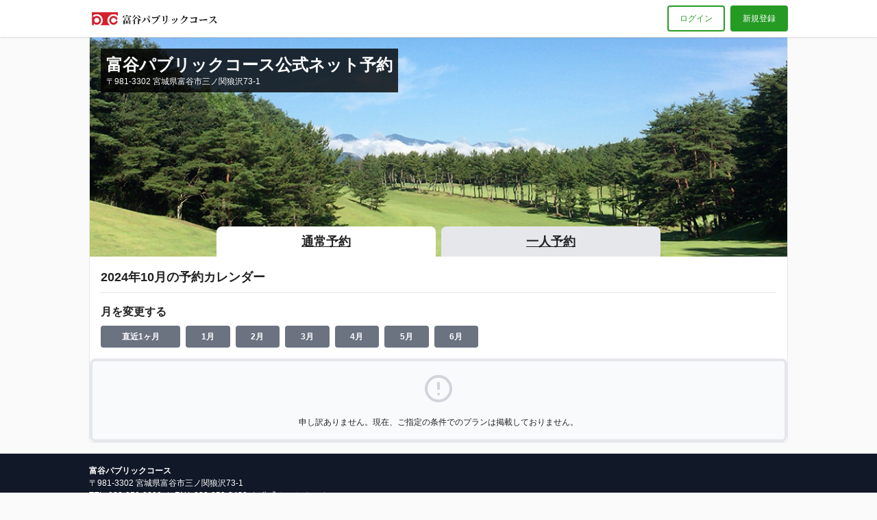

--- FILE ---
content_type: text/html; charset=utf-8
request_url: https://firstee.jp/tpc/tpc?month=10&year=2024
body_size: 2696
content:
<!DOCTYPE html><html><head><meta content="text/html; charset=UTF-8" http-equiv="Content-Type" /><title>富谷パブリックコース 公式ネット予約 [2024年10月の予約カレンダー]</title>
<meta name="description" content="富谷パブリックコースの公式ネット予約サイトです。富谷パブリックコースの公式ネット予約だからできるお得なプラン、人気のプランを掲載しています。">
<link rel="canonical" href="https://firstee.jp/tpc/tpc">
<meta name="robots" content="noindex">
<meta property="og:site_name" content="富谷パブリックコース 公式ネット予約">
<meta property="og:title" content="富谷パブリックコース 公式ネット予約 [2024年10月の予約カレンダー]">
<meta property="og:description" content="富谷パブリックコースの公式ネット予約サイトです。富谷パブリックコースの公式ネット予約だからできるお得なプラン、人気のプランを掲載しています。">
<meta property="og:type" content="article">
<meta property="og:url" content="https://firstee.jp/tpc/tpc?month=10&amp;year=2024">
<meta property="og:locale" content="ja_JP">
<meta property="og:image" content="https://img.firstee.jp/uploads/golf_course/hero_image/e0/de/97/e0de97.jpg?t=1751351072"><link rel="stylesheet" media="all" href="/assets/reservation.css?t=20260107053658" /><script src="/assets/reservation.js?t=20260107053658"></script><meta name="csrf-param" content="authenticity_token" />
<meta name="csrf-token" content="P1xKJHj6L77bJTPAflVTXPbFikuPJ7/TBuuBIb/AVcnj99tIuhSTOl2jJQN/MrQutr7JJ/H+de+vWgvfx53FbQ==" /><meta content="IE=Edge" http-equiv="X-UA-Compatible" /><meta content="width=device-width,initial-scale=1.0,minimum-scale=1.0,maximum-scale=1.0,user-scalable=no" name="viewport" /><link href="/apple-touch-icon.png" rel="apple-touch-icon" sizes="180x180" /><script async="async" src="https://www.googletagmanager.com/gtag/js?id=G-PZDN26DW7M"></script><script>window.dataLayer = window.dataLayer || [];
function gtag(){dataLayer.push(arguments);}
gtag('js', new Date());

gtag('config', 'G-PZDN26DW7M');</script></head><body class="flex flex-col min-h-screen" theme="green"><header class="relative bg-white shadow z-10"><div class="container flex items-center py-2 px-2 md:px-0"><div class="grow"><a href="/tpc/tpc"><img alt="富谷パブリックコース 公式ネット予約" class="w-48 md:w-auto" style="max-height: 38px" src="https://img.firstee.jp/uploads/golf_course/logo/6e/cb/15/6ecb15.png?t=1751351072" /></a></div><a class="border-2 text-theme border-theme rounded no-underline py-2 px-4 mr-2" href="/tpc/login">ログイン</a><a class="hidden md:block border-2 border-theme bg-theme text-white rounded no-underline py-2 px-4" href="/tpc/signup">新規登録</a></div></header><main class="grow relative container"><div class="box p-0"><div class="relative"><div class="absolute top-4 left-4 text-white p-2 mr-4 bg-black/80"><h1 class="font-bold md:text-2xl">富谷パブリックコース公式ネット予約</h1><p class="text-xs">〒981-3302 宮城県富谷市三ノ関狼沢73-1</p></div><div class="h-40 bg-cover bg-center bg-gray-200 md:h-80" style="background-image: url(&#39;https://img.firstee.jp/uploads/golf_course/hero_image/e0/de/97/e0de97.jpg?t=1751351072&#39;)"></div><div class="w-full md:absolute md:bottom-0"><div class="flex items-center justify-center space-x-2"><a class="block w-80 text-lg font-bold text-center md:rounded-t-lg py-2 bg-white" href="/tpc/tpc">通常予約</a><a class="block w-80 text-lg font-bold text-center md:rounded-t-lg py-2 bg-gray-200" href="/tpc/tpc/hitori-yoyaku">一人予約</a></div></div></div><div class="hidden lg:block"><div class="px-4"><h2 class="text-lg font-bold border-b pb-2 mt-4">2024年10月の予約カレンダー</h2><p class="text-base font-bold mt-4">月を変更する</p><div class="grid grid-cols-8 gap-2 mt-2"><a class="button-sm w-full bg-gray-500" href="/tpc/tpc">直近1ヶ月</a><div class="col-span-7 grid grid-cols-12 gap-2"><a class="button-sm w-full bg-gray-500" href="/tpc/tpc?month=1&amp;year=2026">1月</a><a class="button-sm w-full bg-gray-500" href="/tpc/tpc?month=2&amp;year=2026">2月</a><a class="button-sm w-full bg-gray-500" href="/tpc/tpc?month=3&amp;year=2026">3月</a><a class="button-sm w-full bg-gray-500" href="/tpc/tpc?month=4&amp;year=2026">4月</a><a class="button-sm w-full bg-gray-500" href="/tpc/tpc?month=5&amp;year=2026">5月</a><a class="button-sm w-full bg-gray-500" href="/tpc/tpc?month=6&amp;year=2026">6月</a></div></div></div><div class="text-center border-4 bg-gray-50 rounded-lg p-4 mt-4"><svg class="w-12 h-12 text-gray-300" xmlns="http://www.w3.org/2000/svg" fill="none" viewBox="0 0 24 24" stroke="currentColor">  <path stroke-linecap="round" stroke-linejoin="round" stroke-width="2" d="M12 8v4m0 4h.01M21 12a9 9 0 11-18 0 9 9 0 0118 0z"/></svg><p class="mt-4">申し訳ありません。現在、ご指定の条件でのプランは掲載しておりません。</p></div></div><div class="lg:hidden"><h2 class="bordered-title mt-4">2024年10月の予約カレンダー</h2><div class="grid grid-cols-6 gap-2 mt-4 px-4"><a class="button-sm w-full bg-gray-500" href="/tpc/tpc?month=1&amp;year=2026">1月</a><a class="button-sm w-full bg-gray-500" href="/tpc/tpc?month=2&amp;year=2026">2月</a><a class="button-sm w-full bg-gray-500" href="/tpc/tpc?month=3&amp;year=2026">3月</a><a class="button-sm w-full bg-gray-500" href="/tpc/tpc?month=4&amp;year=2026">4月</a><a class="button-sm w-full bg-gray-500" href="/tpc/tpc?month=5&amp;year=2026">5月</a><a class="button-sm w-full bg-gray-500" href="/tpc/tpc?month=6&amp;year=2026">6月</a></div><table class="table table-fixed table--px-0 mt-4"><tr><th class="text-center">日</th><th class="text-center">月</th><th class="text-center">火</th><th class="text-center">水</th><th class="text-center">木</th><th class="text-center">金</th><th class="text-center">土</th></tr><tr><td class="h-14 text-center pastday"></td><td class="h-14 text-center pastday"></td><td class="h-14 text-center pastday">1</td><td class="h-14 text-center pastday">2</td><td class="h-14 text-center pastday">3</td><td class="h-14 text-center pastday">4</td><td class="h-14 text-center pastday">5</td></tr><tr><td class="h-14 text-center pastday">6</td><td class="h-14 text-center pastday">7</td><td class="h-14 text-center pastday">8</td><td class="h-14 text-center pastday">9</td><td class="h-14 text-center pastday">10</td><td class="h-14 text-center pastday">11</td><td class="h-14 text-center pastday">12</td></tr><tr><td class="h-14 text-center pastday">13</td><td class="h-14 text-center pastday">14</td><td class="h-14 text-center pastday">15</td><td class="h-14 text-center pastday">16</td><td class="h-14 text-center pastday">17</td><td class="h-14 text-center pastday">18</td><td class="h-14 text-center pastday">19</td></tr><tr><td class="h-14 text-center pastday">20</td><td class="h-14 text-center pastday">21</td><td class="h-14 text-center pastday">22</td><td class="h-14 text-center pastday">23</td><td class="h-14 text-center pastday">24</td><td class="h-14 text-center pastday">25</td><td class="h-14 text-center pastday">26</td></tr><tr><td class="h-14 text-center pastday">27</td><td class="h-14 text-center pastday">28</td><td class="h-14 text-center pastday">29</td><td class="h-14 text-center pastday">30</td><td class="h-14 text-center pastday">31</td><td class="h-14 text-center pastday"></td><td class="h-14 text-center pastday"></td></tr></table></div></div><div class="lg:hidden" id="js-plans-on-date"></div><div class="border z-50" id="js-calendar-tooltip" style="display: none"><table class="table table--px-0 table--py-0"><thead><th>OUT</th><th>IN</th></thead><tbody><td class="js-calendar-tooltip-td text-center align-top" data-golf-link="OUT"></td><td class="js-calendar-tooltip-td text-center align-top" data-golf-link="IN"></td></tbody></table></div></main><footer class="bg-gray-900 text-white mt-4"><div class="container py-4 px-2 md:px-0"><div class="border-b border-gray-500 pb-2 mb-2"><h3 class="font-bold">富谷パブリックコース</h3><p>〒981-3302 宮城県富谷市三ノ関狼沢73-1</p><p>TEL: 022-358-2209<span class="text-gray-300 mx-2">|</span>FAX: 022-358-3488<span class="text-gray-300 mx-2">|</span><a href="https://www.tomiyacc.jp/tpc">公式ホームページ</a></p></div><div class="border-b border-gray-500 pb-2 mb-2"><h3 class="font-bold">河北ランドグループのゴルフ場一覧</h3><div class="relative grid pl-24 md:grid-cols-3"><p class="absolute top-0 left-0">東北</p><a href="/tpc/tpc">富谷パブリックコース</a><a href="/tpc/tomiya-cc">富谷カントリークラブ</a></div></div><p class="text-right"><a rel="nofollow" href="/tpc/terms">利用規約</a></p></div></footer></body></html>